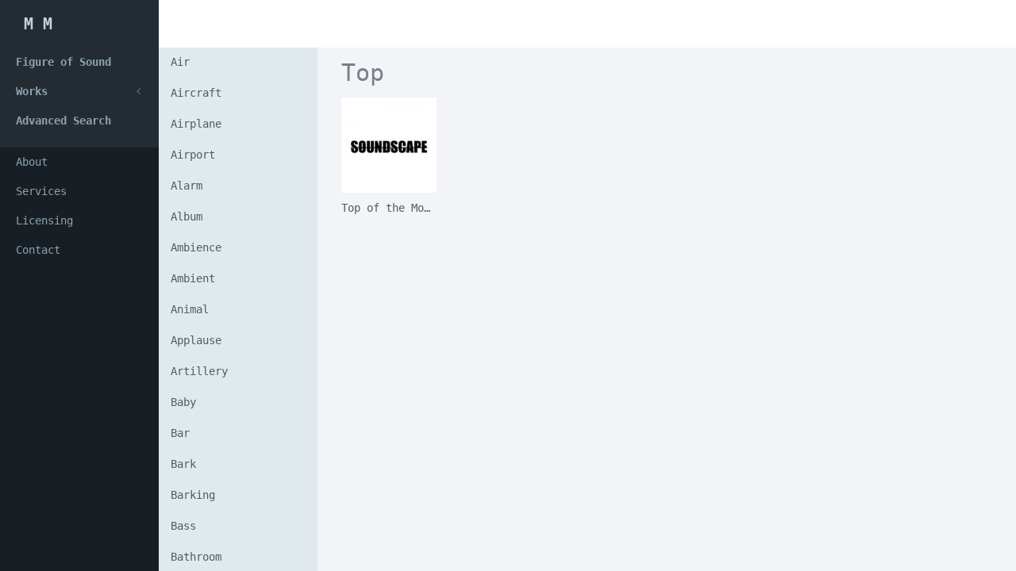

--- FILE ---
content_type: text/html; charset=UTF-8
request_url: https://manolismanousakis.com/music/tag/top/
body_size: 9105
content:
<!DOCTYPE html>
<html lang="en-US" class="app">
<head>
<meta charset="UTF-8">
<meta name="viewport" content="width=device-width, initial-scale=1">
<link rel="pingback" href="https://manolismanousakis.com/xmlrpc.php">

<title>Top &#8211; M M</title>
<link rel='dns-prefetch' href='//s.w.org' />
<link rel="alternate" type="application/rss+xml" title="M M &raquo; Feed" href="https://manolismanousakis.com/feed/" />
<link rel="alternate" type="application/rss+xml" title="M M &raquo; Comments Feed" href="https://manolismanousakis.com/comments/feed/" />
<link rel="alternate" type="application/rss+xml" title="M M &raquo; Top Music Tag Feed" href="https://manolismanousakis.com/music/tag/top/feed/" />
		<script type="text/javascript">
			window._wpemojiSettings = {"baseUrl":"https:\/\/s.w.org\/images\/core\/emoji\/12.0.0-1\/72x72\/","ext":".png","svgUrl":"https:\/\/s.w.org\/images\/core\/emoji\/12.0.0-1\/svg\/","svgExt":".svg","source":{"concatemoji":"https:\/\/manolismanousakis.com\/wp-includes\/js\/wp-emoji-release.min.js?ver=5.3.20"}};
			!function(e,a,t){var n,r,o,i=a.createElement("canvas"),p=i.getContext&&i.getContext("2d");function s(e,t){var a=String.fromCharCode;p.clearRect(0,0,i.width,i.height),p.fillText(a.apply(this,e),0,0);e=i.toDataURL();return p.clearRect(0,0,i.width,i.height),p.fillText(a.apply(this,t),0,0),e===i.toDataURL()}function c(e){var t=a.createElement("script");t.src=e,t.defer=t.type="text/javascript",a.getElementsByTagName("head")[0].appendChild(t)}for(o=Array("flag","emoji"),t.supports={everything:!0,everythingExceptFlag:!0},r=0;r<o.length;r++)t.supports[o[r]]=function(e){if(!p||!p.fillText)return!1;switch(p.textBaseline="top",p.font="600 32px Arial",e){case"flag":return s([127987,65039,8205,9895,65039],[127987,65039,8203,9895,65039])?!1:!s([55356,56826,55356,56819],[55356,56826,8203,55356,56819])&&!s([55356,57332,56128,56423,56128,56418,56128,56421,56128,56430,56128,56423,56128,56447],[55356,57332,8203,56128,56423,8203,56128,56418,8203,56128,56421,8203,56128,56430,8203,56128,56423,8203,56128,56447]);case"emoji":return!s([55357,56424,55356,57342,8205,55358,56605,8205,55357,56424,55356,57340],[55357,56424,55356,57342,8203,55358,56605,8203,55357,56424,55356,57340])}return!1}(o[r]),t.supports.everything=t.supports.everything&&t.supports[o[r]],"flag"!==o[r]&&(t.supports.everythingExceptFlag=t.supports.everythingExceptFlag&&t.supports[o[r]]);t.supports.everythingExceptFlag=t.supports.everythingExceptFlag&&!t.supports.flag,t.DOMReady=!1,t.readyCallback=function(){t.DOMReady=!0},t.supports.everything||(n=function(){t.readyCallback()},a.addEventListener?(a.addEventListener("DOMContentLoaded",n,!1),e.addEventListener("load",n,!1)):(e.attachEvent("onload",n),a.attachEvent("onreadystatechange",function(){"complete"===a.readyState&&t.readyCallback()})),(n=t.source||{}).concatemoji?c(n.concatemoji):n.wpemoji&&n.twemoji&&(c(n.twemoji),c(n.wpemoji)))}(window,document,window._wpemojiSettings);
		</script>
		<style type="text/css">
img.wp-smiley,
img.emoji {
	display: inline !important;
	border: none !important;
	box-shadow: none !important;
	height: 1em !important;
	width: 1em !important;
	margin: 0 .07em !important;
	vertical-align: -0.1em !important;
	background: none !important;
	padding: 0 !important;
}
</style>
	<link rel='stylesheet' id='wp-block-library-css'  href='https://manolismanousakis.com/wp-includes/css/dist/block-library/style.min.css?ver=5.3.20' type='text/css' media='all' />
<link rel='stylesheet' id='bp-login-form-block-css'  href='https://manolismanousakis.com/wp-content/plugins/buddypress/bp-core/css/blocks/login-form.min.css?ver=9.1.1' type='text/css' media='all' />
<link rel='stylesheet' id='bp-member-block-css'  href='https://manolismanousakis.com/wp-content/plugins/buddypress/bp-members/css/blocks/member.min.css?ver=9.1.1' type='text/css' media='all' />
<link rel='stylesheet' id='bp-members-block-css'  href='https://manolismanousakis.com/wp-content/plugins/buddypress/bp-members/css/blocks/members.min.css?ver=9.1.1' type='text/css' media='all' />
<link rel='stylesheet' id='bp-dynamic-members-block-css'  href='https://manolismanousakis.com/wp-content/plugins/buddypress/bp-members/css/blocks/dynamic-members.min.css?ver=9.1.1' type='text/css' media='all' />
<link rel='stylesheet' id='bp-latest-activities-block-css'  href='https://manolismanousakis.com/wp-content/plugins/buddypress/bp-activity/css/blocks/latest-activities.min.css?ver=9.1.1' type='text/css' media='all' />
<link rel='stylesheet' id='dashicons-css'  href='https://manolismanousakis.com/wp-includes/css/dashicons.min.css?ver=5.3.20' type='text/css' media='all' />
<link rel='stylesheet' id='bp-nouveau-css'  href='https://manolismanousakis.com/wp-content/plugins/buddypress/bp-templates/bp-nouveau/css/buddypress.min.css?ver=9.1.1' type='text/css' media='screen' />
<link rel='stylesheet' id='edd-styles-css'  href='https://manolismanousakis.com/wp-content/plugins/easy-digital-downloads/templates/edd.min.css?ver=2.11.3.1' type='text/css' media='all' />
<link rel='stylesheet' id='searchandfilter-css'  href='https://manolismanousakis.com/wp-content/plugins/search-filter/style.css?ver=1' type='text/css' media='all' />
<link rel='stylesheet' id='musik-style-css'  href='https://manolismanousakis.com/wp-content/themes/musiks/style.css?ver=5.3.20' type='text/css' media='all' />
<link rel='stylesheet' id='animate-css'  href='https://manolismanousakis.com/wp-content/themes/musiks/assets/css/animate.css?ver=5.3.20' type='text/css' media='all' />
<link rel='stylesheet' id='font-awesome-css'  href='https://manolismanousakis.com/wp-content/themes/musiks/assets/css/font-awesome.min.css?ver=5.3.20' type='text/css' media='all' />
<link rel='stylesheet' id='simple-line-icons-css'  href='https://manolismanousakis.com/wp-content/themes/musiks/assets/css/simple-line-icons.css?ver=5.3.20' type='text/css' media='all' />
<link rel='stylesheet' id='bootstrap-css'  href='https://manolismanousakis.com/wp-content/themes/musiks/assets/css/bootstrap.css?ver=5.3.20' type='text/css' media='all' />
<link rel='stylesheet' id='app-css'  href='https://manolismanousakis.com/wp-content/themes/musiks/assets/css/app.css?ver=5.3.20' type='text/css' media='all' />
<link rel='stylesheet' id='font-css'  href='https://manolismanousakis.com/wp-content/themes/musiks/assets/css/font.css?ver=5.3.20' type='text/css' media='all' />
<link rel='stylesheet' id='jplayer-css'  href='https://manolismanousakis.com/wp-content/themes/musiks/assets/js/jPlayer/jplayer.flat.css?ver=5.3.20' type='text/css' media='all' />
<link rel='stylesheet' id='mediaelement-css'  href='https://manolismanousakis.com/wp-includes/js/mediaelement/mediaelementplayer-legacy.min.css?ver=4.2.13-9993131' type='text/css' media='all' />
<link rel='stylesheet' id='wp-mediaelement-css'  href='https://manolismanousakis.com/wp-includes/js/mediaelement/wp-mediaelement.min.css?ver=5.3.20' type='text/css' media='all' />
<link rel='stylesheet' id='simple-favorites-css'  href='https://manolismanousakis.com/wp-content/plugins/favorites/assets/css/favorites.css?ver=2.3.2' type='text/css' media='all' />
<script type='text/javascript' src='https://manolismanousakis.com/wp-includes/js/jquery/jquery.js?ver=1.12.4-wp'></script>
<script type='text/javascript' src='https://manolismanousakis.com/wp-includes/js/jquery/jquery-migrate.min.js?ver=1.4.1'></script>
<script type='text/javascript' src='https://manolismanousakis.com/wp-content/plugins/buddypress/bp-core/js/widget-members.min.js?ver=9.1.1'></script>
<script type='text/javascript' src='https://manolismanousakis.com/wp-content/plugins/buddypress/bp-core/js/jquery-query.min.js?ver=9.1.1'></script>
<script type='text/javascript' src='https://manolismanousakis.com/wp-content/plugins/buddypress/bp-core/js/vendor/jquery-cookie.min.js?ver=9.1.1'></script>
<script type='text/javascript' src='https://manolismanousakis.com/wp-content/plugins/buddypress/bp-core/js/vendor/jquery-scroll-to.min.js?ver=9.1.1'></script>
<script type='text/javascript'>
/* <![CDATA[ */
var favorites_data = {"ajaxurl":"https:\/\/manolismanousakis.com\/wp-admin\/admin-ajax.php","nonce":"360397e7ce","favorite":"Favorite <i class=\"sf-icon-star-empty\"><\/i>","favorited":"Favorited <i class=\"sf-icon-star-full\"><\/i>","includecount":"","indicate_loading":"","loading_text":"Loading","loading_image":"","loading_image_active":"","loading_image_preload":"","cache_enabled":"1","button_options":{"button_type":"custom","custom_colors":false,"box_shadow":false,"include_count":false,"default":{"background_default":false,"border_default":false,"text_default":false,"icon_default":false,"count_default":false},"active":{"background_active":false,"border_active":false,"text_active":false,"icon_active":false,"count_active":false}},"authentication_modal_content":"<p>Please login to add favorites.<\/p><p><a href=\"#\" data-favorites-modal-close>Dismiss this notice<\/a><\/p>","authentication_redirect":"","dev_mode":"","logged_in":"","user_id":"0","authentication_redirect_url":"https:\/\/manolismanousakis.com\/wp-login.php"};
/* ]]> */
</script>
<script type='text/javascript' src='https://manolismanousakis.com/wp-content/plugins/favorites/assets/js/favorites.min.js?ver=2.3.2'></script>
<link rel='https://api.w.org/' href='https://manolismanousakis.com/wp-json/' />
<link rel="EditURI" type="application/rsd+xml" title="RSD" href="https://manolismanousakis.com/xmlrpc.php?rsd" />
<link rel="wlwmanifest" type="application/wlwmanifest+xml" href="https://manolismanousakis.com/wp-includes/wlwmanifest.xml" /> 
<meta name="generator" content="WordPress 5.3.20" />

	<script type="text/javascript">var ajaxurl = 'https://manolismanousakis.com/wp-admin/admin-ajax.php';</script>

<meta name="generator" content="Easy Digital Downloads v2.11.3.1" />
<meta name="generator" content="Piklist 1.0.11" />
<link rel="icon" href="https://manolismanousakis.com/wp-content/uploads/2019/10/cropped-FOS_sima_white-32x32.png" sizes="32x32" />
<link rel="icon" href="https://manolismanousakis.com/wp-content/uploads/2019/10/cropped-FOS_sima_white-192x192.png" sizes="192x192" />
<link rel="apple-touch-icon-precomposed" href="https://manolismanousakis.com/wp-content/uploads/2019/10/cropped-FOS_sima_white-180x180.png" />
<meta name="msapplication-TileImage" content="https://manolismanousakis.com/wp-content/uploads/2019/10/cropped-FOS_sima_white-270x270.png" />
		<style type="text/css" id="wp-custom-css">
			* {
	font-family: 'sans-serif',bold
, monospace ;
 
}
.hidden-nav-xs.padder.m-t.m-b-sm.text-xs.text-muted {
	display: none;
}		</style>
		<link href="https://fonts.googleapis.com/css?family=B612+Mono&display=swap" rel="stylesheet">
</head>

<body data-rsssl=1 class="bp-nouveau archive tax-download_tag term-top term-408 no-js">
<section class="vbox">
    <header class="header header-md navbar navbar-fixed-top-xs">
      <div class="navbar-header aside bg-black  ">
        <a class="btn btn-link visible-xs" data-toggle="class:nav-off-screen,open" data-target="#nav,html">
          <i class="icon-list"></i>
        </a>
        <a href="https://manolismanousakis.com/" class="navbar-brand text-lt" title="">
                    		<i class=""></i>
          		<span class="hidden-nav-xs m-l-sm">M M</span>
                  </a>
        <a class="btn btn-link visible-xs" data-toggle="collapse" data-target="#menu">
          <i class="icon-magnifier"></i>
        </a>
      </div>
      <div id="menu" class="collapse navbar-collapse bg-white ">
      			  	      	            </div>
    </header>
    <section>
		<section class="hbox stretch">
	        <!-- .aside -->
	        <aside id="nav" class="hidden-xs bg-black dk aside hidden-print ">          
	          <section class="vbox">
	          	<section class=" scrollable hover">
		            <nav class="nav-primary bg hidden-xs"><ul id="menu-sound-design-composition" class="nav"><li class='hidden-nav-xs padder m-t m-b-sm text-xs text-muted'>Sound Design, Composition</li><li id="menu-item-997" ><a href="https://manolismanousakis.com/figure-of-sound/" class="auto font-bold"><span>Figure of Sound</span></a></li>
<li id="menu-item-1211" ><a href="https://manolismanousakis.com/works/" class="auto font-bold"> <span class="pull-right text-muted"><i class="fa fa-angle-left text"></i><i class="fa fa-angle-down text-active"></i></span><span>Works</span></a>
<ul class="nav dk sub-menu menu-odd  menu-depth-1">
	<li id="menu-item-996" ><a href="https://manolismanousakis.com/albums/" class="auto font-bold"><span>Albums</span></a></li>
	<li id="menu-item-1476" ><a href="https://manolismanousakis.com/filmography/" class="auto font-bold"><span>Filmography</span></a></li>
	<li id="menu-item-1467" ><a target="_blank" href="https://manolismanousakis.com/media-art/" class="auto font-bold"><span>Media Art</span></a></li>
	<li id="menu-item-1539" ><a href="https://manolismanousakis.com/theatre/" class="auto font-bold"><span>Theatre / Performance</span></a></li>
	<li id="menu-item-1473" ><a href="https://manolismanousakis.com/television/" class="auto font-bold"><span>Television</span></a></li>
	<li id="menu-item-2091" ><a href="https://manolismanousakis.com/compositions/" class="auto font-bold"><span>Compositions</span></a></li>
	<li id="menu-item-1442" ><a href="https://manolismanousakis.com/commercial/" class="auto font-bold"><span>Commercial</span></a></li>
</ul>
</li>
<li id="menu-item-1979" ><a href="https://manolismanousakis.com/advanced-search/" class="auto font-bold"><span>Advanced Search</span></a></li>
 <li class="m-b hidden-nav-xs"></li></ul></nav>
		            <nav class="nav-primary hidden-xs"><ul id="menu-information" class="nav"><li class='hidden-nav-xs padder m-t m-b-sm text-xs text-muted'>Information</li><li id="menu-item-994" ><a href="https://manolismanousakis.com/about/" class="auto "><span>About</span></a></li>
<li id="menu-item-1028" ><a href="https://manolismanousakis.com/" class="auto "><span>Services</span></a></li>
<li id="menu-item-993" ><a href="https://manolismanousakis.com/licensing/" class="auto "><span>Licensing</span></a></li>
<li id="menu-item-999" ><a href="https://manolismanousakis.com/contact/" class="auto "><span>Contact</span></a></li>
</ul></nav>		        </section>
		        	          </section>
	        </aside>
	        <!-- /.aside -->
	        <section id="content">
	        	
	        	<section class="vbox">
				
<section class="" id="ajax-container">
    <section class="hbox stretch">
        <aside class="aside bg-light dk">
            <section class="vbox">
                <section class="scrollable hover">
                    <ul class="m-t-n-xxs nav"><li><a class="" href="https://manolismanousakis.com/music/tag/air/">Air</a></li><li><a class="" href="https://manolismanousakis.com/music/tag/aircraft/">Aircraft</a></li><li><a class="" href="https://manolismanousakis.com/music/tag/airplane/">Airplane</a></li><li><a class="" href="https://manolismanousakis.com/music/tag/airport/">Airport</a></li><li><a class="" href="https://manolismanousakis.com/music/tag/alarm/">Alarm</a></li><li><a class="" href="https://manolismanousakis.com/music/tag/album/">Album</a></li><li><a class="" href="https://manolismanousakis.com/music/tag/ambience/">Ambience</a></li><li><a class="" href="https://manolismanousakis.com/music/tag/ambient/">Ambient</a></li><li><a class="" href="https://manolismanousakis.com/music/tag/animal/">Animal</a></li><li><a class="" href="https://manolismanousakis.com/music/tag/applause/">Applause</a></li><li><a class="" href="https://manolismanousakis.com/music/tag/artillery/">Artillery</a></li><li><a class="" href="https://manolismanousakis.com/music/tag/baby/">Baby</a></li><li><a class="" href="https://manolismanousakis.com/music/tag/bar/">Bar</a></li><li><a class="" href="https://manolismanousakis.com/music/tag/bark/">Bark</a></li><li><a class="" href="https://manolismanousakis.com/music/tag/barking/">Barking</a></li><li><a class="" href="https://manolismanousakis.com/music/tag/bass/">Bass</a></li><li><a class="" href="https://manolismanousakis.com/music/tag/bathroom/">Bathroom</a></li><li><a class="" href="https://manolismanousakis.com/music/tag/battle/">Battle</a></li><li><a class="" href="https://manolismanousakis.com/music/tag/beach/">Beach</a></li><li><a class="" href="https://manolismanousakis.com/music/tag/beat/">Beat</a></li><li><a class="" href="https://manolismanousakis.com/music/tag/bee/">Bee</a></li><li><a class="" href="https://manolismanousakis.com/music/tag/bell/">Bell</a></li><li><a class="" href="https://manolismanousakis.com/music/tag/bicycle/">Bicycle</a></li><li><a class="" href="https://manolismanousakis.com/music/tag/bike/">Bike</a></li><li><a class="" href="https://manolismanousakis.com/music/tag/bird/">Bird</a></li><li><a class="" href="https://manolismanousakis.com/music/tag/birds/">Birds</a></li><li><a class="" href="https://manolismanousakis.com/music/tag/blow/">Blow</a></li><li><a class="" href="https://manolismanousakis.com/music/tag/boat/">Boat</a></li><li><a class="" href="https://manolismanousakis.com/music/tag/body/">Body</a></li><li><a class="" href="https://manolismanousakis.com/music/tag/bomb/">Bomb</a></li><li><a class="" href="https://manolismanousakis.com/music/tag/boo/">Boo</a></li><li><a class="" href="https://manolismanousakis.com/music/tag/bottle/">Bottle</a></li><li><a class="" href="https://manolismanousakis.com/music/tag/boy/">Boy</a></li><li><a class="" href="https://manolismanousakis.com/music/tag/break/">Break</a></li><li><a class="" href="https://manolismanousakis.com/music/tag/bus/">Bus</a></li><li><a class="" href="https://manolismanousakis.com/music/tag/cafe/">Cafe</a></li><li><a class="" href="https://manolismanousakis.com/music/tag/cannon/">Cannon</a></li><li><a class="" href="https://manolismanousakis.com/music/tag/car/">Car</a></li><li><a class="" href="https://manolismanousakis.com/music/tag/carnival/">Carnival</a></li><li><a class="" href="https://manolismanousakis.com/music/tag/cat/">Cat</a></li><li><a class="" href="https://manolismanousakis.com/music/tag/catholic/">Catholic</a></li><li><a class="" href="https://manolismanousakis.com/music/tag/cave/">Cave</a></li><li><a class="" href="https://manolismanousakis.com/music/tag/cement/">Cement</a></li><li><a class="" href="https://manolismanousakis.com/music/tag/chair/">Chair</a></li><li><a class="" href="https://manolismanousakis.com/music/tag/cheer/">Cheer</a></li><li><a class="" href="https://manolismanousakis.com/music/tag/chicken/">Chicken</a></li><li><a class="" href="https://manolismanousakis.com/music/tag/child/">Child</a></li><li><a class="" href="https://manolismanousakis.com/music/tag/children/">Children</a></li><li><a class="" href="https://manolismanousakis.com/music/tag/christmas/">Christmas</a></li><li><a class="" href="https://manolismanousakis.com/music/tag/church/">Church</a></li><li><a class="" href="https://manolismanousakis.com/music/tag/cicadas/">Cicadas</a></li><li><a class="" href="https://manolismanousakis.com/music/tag/cinematic/">Cinematic</a></li><li><a class="" href="https://manolismanousakis.com/music/tag/city/">City</a></li><li><a class="" href="https://manolismanousakis.com/music/tag/classical/">Classical</a></li><li><a class="" href="https://manolismanousakis.com/music/tag/close/">Close</a></li><li><a class="" href="https://manolismanousakis.com/music/tag/club/">Club</a></li><li><a class="" href="https://manolismanousakis.com/music/tag/coffee-shop/">Coffee shop</a></li><li><a class="" href="https://manolismanousakis.com/music/tag/combat/">Combat</a></li><li><a class="" href="https://manolismanousakis.com/music/tag/composition/">Composition</a></li><li><a class="" href="https://manolismanousakis.com/music/tag/concert/">Concert</a></li><li><a class="" href="https://manolismanousakis.com/music/tag/construction/">Construction</a></li><li><a class="" href="https://manolismanousakis.com/music/tag/cooking/">Cooking</a></li><li><a class="" href="https://manolismanousakis.com/music/tag/countryside/">Countryside</a></li><li><a class="" href="https://manolismanousakis.com/music/tag/crash/">Crash</a></li><li><a class="" href="https://manolismanousakis.com/music/tag/cricket/">Cricket</a></li><li><a class="" href="https://manolismanousakis.com/music/tag/crinkle/">Crinkle</a></li><li><a class="" href="https://manolismanousakis.com/music/tag/crockery/">Crockery</a></li><li><a class="" href="https://manolismanousakis.com/music/tag/crossroad/">Crossroad</a></li><li><a class="" href="https://manolismanousakis.com/music/tag/crowd/">Crowd</a></li><li><a class="" href="https://manolismanousakis.com/music/tag/crumple/">Crumple</a></li><li><a class="" href="https://manolismanousakis.com/music/tag/cry/">Cry</a></li><li><a class="" href="https://manolismanousakis.com/music/tag/cup/">Cup</a></li><li><a class="" href="https://manolismanousakis.com/music/tag/cutlery/">Cutlery</a></li><li><a class="" href="https://manolismanousakis.com/music/tag/dance/">Dance</a></li><li><a class="" href="https://manolismanousakis.com/music/tag/debris/">Debris</a></li><li><a class="" href="https://manolismanousakis.com/music/tag/delta/">Delta</a></li><li><a class="" href="https://manolismanousakis.com/music/tag/device/">Device</a></li><li><a class="" href="https://manolismanousakis.com/music/tag/distorted/">Distorted</a></li><li><a class="" href="https://manolismanousakis.com/music/tag/dog/">Dog</a></li><li><a class="" href="https://manolismanousakis.com/music/tag/door/">Door</a></li><li><a class="" href="https://manolismanousakis.com/music/tag/drag/">Drag</a></li><li><a class="" href="https://manolismanousakis.com/music/tag/drone/">Drone</a></li><li><a class="" href="https://manolismanousakis.com/music/tag/drum/">Drum</a></li><li><a class="" href="https://manolismanousakis.com/music/tag/echo/">Echo</a></li><li><a class="" href="https://manolismanousakis.com/music/tag/effect/">Effect</a></li><li><a class="" href="https://manolismanousakis.com/music/tag/electric/">Electric</a></li><li><a class="" href="https://manolismanousakis.com/music/tag/electro/">Electro</a></li><li><a class="" href="https://manolismanousakis.com/music/tag/electroacoustic/">Electroacoustic</a></li><li><a class="" href="https://manolismanousakis.com/music/tag/electronic/">Electronic</a></li><li><a class="" href="https://manolismanousakis.com/music/tag/engine/">Engine</a></li><li><a class="" href="https://manolismanousakis.com/music/tag/experimental/">Experimental</a></li><li><a class="" href="https://manolismanousakis.com/music/tag/explosion/">Explosion</a></li><li><a class="" href="https://manolismanousakis.com/music/tag/factory/">Factory</a></li><li><a class="" href="https://manolismanousakis.com/music/tag/farm/">Farm</a></li><li><a class="" href="https://manolismanousakis.com/music/tag/fart/">Fart</a></li><li><a class="" href="https://manolismanousakis.com/music/tag/festive/">Festive</a></li><li><a class="" href="https://manolismanousakis.com/music/tag/field/">Field</a></li><li><a class="" href="https://manolismanousakis.com/music/tag/fight/">Fight</a></li><li><a class="" href="https://manolismanousakis.com/music/tag/figure-of-sound/">Figure of Sound</a></li><li><a class="" href="https://manolismanousakis.com/music/tag/fire/">Fire</a></li><li><a class="" href="https://manolismanousakis.com/music/tag/firework/">Firework</a></li><li><a class="" href="https://manolismanousakis.com/music/tag/fly/">Fly</a></li><li><a class="" href="https://manolismanousakis.com/music/tag/foley/">Foley</a></li><li><a class="" href="https://manolismanousakis.com/music/tag/forest/">Forest</a></li><li><a class="" href="https://manolismanousakis.com/music/tag/fountain/">Fountain</a></li><li><a class="" href="https://manolismanousakis.com/music/tag/frog/">Frog</a></li><li><a class="" href="https://manolismanousakis.com/music/tag/funfair/">Funfair</a></li><li><a class="" href="https://manolismanousakis.com/music/tag/gasp/">Gasp</a></li><li><a class="" href="https://manolismanousakis.com/music/tag/girl/">Girl</a></li><li><a class="" href="https://manolismanousakis.com/music/tag/glass/">Glass</a></li><li><a class="" href="https://manolismanousakis.com/music/tag/granular/">Granular</a></li><li><a class="" href="https://manolismanousakis.com/music/tag/granulator/">Granulator</a></li><li><a class="" href="https://manolismanousakis.com/music/tag/grass/">Grass</a></li><li><a class="" href="https://manolismanousakis.com/music/tag/gravel/">Gravel</a></li><li><a class="" href="https://manolismanousakis.com/music/tag/greece/">Greece</a></li><li><a class="" href="https://manolismanousakis.com/music/tag/growl/">Growl</a></li><li><a class="" href="https://manolismanousakis.com/music/tag/gun/">Gun</a></li><li><a class="" href="https://manolismanousakis.com/music/tag/hallway/">Hallway</a></li><li><a class="" href="https://manolismanousakis.com/music/tag/harbour/">Harbour</a></li><li><a class="" href="https://manolismanousakis.com/music/tag/heartbeat/">Heartbeat</a></li><li><a class="" href="https://manolismanousakis.com/music/tag/heels/">Heels</a></li><li><a class="" href="https://manolismanousakis.com/music/tag/helicopter/">Helicopter</a></li><li><a class="" href="https://manolismanousakis.com/music/tag/highway/">Highway</a></li><li><a class="" href="https://manolismanousakis.com/music/tag/hit/">Hit</a></li><li><a class="" href="https://manolismanousakis.com/music/tag/honk/">Honk</a></li><li><a class="" href="https://manolismanousakis.com/music/tag/horn/">Horn</a></li><li><a class="" href="https://manolismanousakis.com/music/tag/horror/">Horror</a></li><li><a class="" href="https://manolismanousakis.com/music/tag/horse/">Horse</a></li><li><a class="" href="https://manolismanousakis.com/music/tag/household/">Household</a></li><li><a class="" href="https://manolismanousakis.com/music/tag/impact/">Impact</a></li><li><a class="" href="https://manolismanousakis.com/music/tag/indoor/">Indoor</a></li><li><a class="" href="https://manolismanousakis.com/music/tag/industrial/">Industrial</a></li><li><a class="" href="https://manolismanousakis.com/music/tag/infant/">Infant</a></li><li><a class="" href="https://manolismanousakis.com/music/tag/insect/">Insect</a></li><li><a class="" href="https://manolismanousakis.com/music/tag/instrument/">Instrument</a></li><li><a class="" href="https://manolismanousakis.com/music/tag/item/">Item</a></li><li><a class="" href="https://manolismanousakis.com/music/tag/jingle/">Jingle</a></li><li><a class="" href="https://manolismanousakis.com/music/tag/jungle/">Jungle</a></li><li><a class="" href="https://manolismanousakis.com/music/tag/keys/">Keys</a></li><li><a class="" href="https://manolismanousakis.com/music/tag/kid/">Kid</a></li><li><a class="" href="https://manolismanousakis.com/music/tag/kids/">Kids</a></li><li><a class="" href="https://manolismanousakis.com/music/tag/kitchen/">Kitchen</a></li><li><a class="" href="https://manolismanousakis.com/music/tag/knife/">Knife</a></li><li><a class="" href="https://manolismanousakis.com/music/tag/knock/">Knock</a></li><li><a class="" href="https://manolismanousakis.com/music/tag/lake/">Lake</a></li><li><a class="" href="https://manolismanousakis.com/music/tag/laugh/">Laugh</a></li><li><a class="" href="https://manolismanousakis.com/music/tag/lfo/">LFO</a></li><li><a class="" href="https://manolismanousakis.com/music/tag/life/">Life</a></li><li><a class="" href="https://manolismanousakis.com/music/tag/live/">Live</a></li><li><a class="" href="https://manolismanousakis.com/music/tag/living-room/">Living room</a></li><li><a class="" href="https://manolismanousakis.com/music/tag/lo-fi/">Lo-Fi</a></li><li><a class="" href="https://manolismanousakis.com/music/tag/loop/">Loop</a></li><li><a class="" href="https://manolismanousakis.com/music/tag/loud/">Loud</a></li><li><a class="" href="https://manolismanousakis.com/music/tag/machine/">Machine</a></li><li><a class="" href="https://manolismanousakis.com/music/tag/man/">Man</a></li><li><a class="" href="https://manolismanousakis.com/music/tag/manolis-manousakis/">Manolis Manousakis</a></li><li><a class="" href="https://manolismanousakis.com/music/tag/march/">March</a></li><li><a class="" href="https://manolismanousakis.com/music/tag/market/">Market</a></li><li><a class="" href="https://manolismanousakis.com/music/tag/mechanic/">Mechanic</a></li><li><a class="" href="https://manolismanousakis.com/music/tag/melody/">Melody</a></li><li><a class="" href="https://manolismanousakis.com/music/tag/meow/">Meow</a></li><li><a class="" href="https://manolismanousakis.com/music/tag/meowing/">Meowing</a></li><li><a class="" href="https://manolismanousakis.com/music/tag/metro/">Metro</a></li><li><a class="" href="https://manolismanousakis.com/music/tag/minimal/">Minimal</a></li><li><a class="" href="https://manolismanousakis.com/music/tag/mono/">Mono</a></li><li><a class="" href="https://manolismanousakis.com/music/tag/mosquito/">Mosquito</a></li><li><a class="" href="https://manolismanousakis.com/music/tag/motorbike/">Motorbike</a></li><li><a class="" href="https://manolismanousakis.com/music/tag/motorcycle/">Motorcycle</a></li><li><a class="" href="https://manolismanousakis.com/music/tag/mountain/">Mountain</a></li><li><a class="" href="https://manolismanousakis.com/music/tag/museum/">Museum</a></li><li><a class="" href="https://manolismanousakis.com/music/tag/musician/">Musician</a></li><li><a class="" href="https://manolismanousakis.com/music/tag/nature/">Nature</a></li><li><a class="" href="https://manolismanousakis.com/music/tag/neighbourhood/">Neighbourhood</a></li><li><a class="" href="https://manolismanousakis.com/music/tag/night/">Night</a></li><li><a class="" href="https://manolismanousakis.com/music/tag/nightlife/">Nightlife</a></li><li><a class="" href="https://manolismanousakis.com/music/tag/noise/">Noise</a></li><li><a class="" href="https://manolismanousakis.com/music/tag/office/">Office</a></li><li><a class="" href="https://manolismanousakis.com/music/tag/old/">Old</a></li><li><a class="" href="https://manolismanousakis.com/music/tag/open/">Open</a></li><li><a class="" href="https://manolismanousakis.com/music/tag/orthodox/">Orthodox</a></li><li><a class="" href="https://manolismanousakis.com/music/tag/outdoor/">Outdoor</a></li><li><a class="" href="https://manolismanousakis.com/music/tag/panic/">Panic</a></li><li><a class="" href="https://manolismanousakis.com/music/tag/park/">Park</a></li><li><a class="" href="https://manolismanousakis.com/music/tag/party/">Party</a></li><li><a class="" href="https://manolismanousakis.com/music/tag/people/">People</a></li><li><a class="" href="https://manolismanousakis.com/music/tag/percussion/">Percussion</a></li><li><a class="" href="https://manolismanousakis.com/music/tag/period/">Period</a></li><li><a class="" href="https://manolismanousakis.com/music/tag/piano/">Piano</a></li><li><a class="" href="https://manolismanousakis.com/music/tag/plate/">Plate</a></li><li><a class="" href="https://manolismanousakis.com/music/tag/playground/">Playground</a></li><li><a class="" href="https://manolismanousakis.com/music/tag/port/">Port</a></li><li><a class="" href="https://manolismanousakis.com/music/tag/public/">Public</a></li><li><a class="" href="https://manolismanousakis.com/music/tag/public-transportation/">Public transportation</a></li><li><a class="" href="https://manolismanousakis.com/music/tag/racing/">Racing</a></li><li><a class="" href="https://manolismanousakis.com/music/tag/railway/">Railway</a></li><li><a class="" href="https://manolismanousakis.com/music/tag/rain/">Rain</a></li><li><a class="" href="https://manolismanousakis.com/music/tag/raspberry/">Raspberry</a></li><li><a class="" href="https://manolismanousakis.com/music/tag/record/">Record</a></li><li><a class="" href="https://manolismanousakis.com/music/tag/religious/">Religious</a></li><li><a class="" href="https://manolismanousakis.com/music/tag/restaurant/">Restaurant</a></li><li><a class="" href="https://manolismanousakis.com/music/tag/rhythmic/">Rhythmic</a></li><li><a class="" href="https://manolismanousakis.com/music/tag/ride/">Ride</a></li><li><a class="" href="https://manolismanousakis.com/music/tag/ring/">Ring</a></li><li><a class="" href="https://manolismanousakis.com/music/tag/ringtone/">Ringtone</a></li><li><a class="" href="https://manolismanousakis.com/music/tag/riot/">Riot</a></li><li><a class="" href="https://manolismanousakis.com/music/tag/rip/">Rip</a></li><li><a class="" href="https://manolismanousakis.com/music/tag/river/">River</a></li><li><a class="" href="https://manolismanousakis.com/music/tag/room-tone/">Room tone</a></li><li><a class="" href="https://manolismanousakis.com/music/tag/rooster/">Rooster</a></li><li><a class="" href="https://manolismanousakis.com/music/tag/running/">Running</a></li><li><a class="" href="https://manolismanousakis.com/music/tag/rural/">Rural</a></li><li><a class="" href="https://manolismanousakis.com/music/tag/saxophone/">Saxophone</a></li><li><a class="" href="https://manolismanousakis.com/music/tag/school/">School</a></li><li><a class="" href="https://manolismanousakis.com/music/tag/sci-fi/">Sci Fi</a></li><li><a class="" href="https://manolismanousakis.com/music/tag/scifi/">SciFI</a></li><li><a class="" href="https://manolismanousakis.com/music/tag/scratch/">Scratch</a></li><li><a class="" href="https://manolismanousakis.com/music/tag/scream/">Scream</a></li><li><a class="" href="https://manolismanousakis.com/music/tag/sea/">Sea</a></li><li><a class="" href="https://manolismanousakis.com/music/tag/sfx/">SFX</a></li><li><a class="" href="https://manolismanousakis.com/music/tag/sheep/">Sheep</a></li><li><a class="" href="https://manolismanousakis.com/music/tag/ship/">Ship</a></li><li><a class="" href="https://manolismanousakis.com/music/tag/shoot/">Shoot</a></li><li><a class="" href="https://manolismanousakis.com/music/tag/shop/">Shop</a></li><li><a class="" href="https://manolismanousakis.com/music/tag/shotgun/">Shotgun</a></li><li><a class="" href="https://manolismanousakis.com/music/tag/shout/">Shout</a></li><li><a class="" href="https://manolismanousakis.com/music/tag/shower/">Shower</a></li><li><a class="" href="https://manolismanousakis.com/music/tag/singing/">Singing</a></li><li><a class="" href="https://manolismanousakis.com/music/tag/siren/">Siren</a></li><li><a class="" href="https://manolismanousakis.com/music/tag/smash/">Smash</a></li><li><a class="" href="https://manolismanousakis.com/music/tag/snow/">Snow</a></li><li><a class="" href="https://manolismanousakis.com/music/tag/sound-design/">Sound Design</a></li><li><a class="" href="https://manolismanousakis.com/music/tag/soundcloud/">Soundcloud</a></li><li><a class="" href="https://manolismanousakis.com/music/tag/soundscape/">Soundscape</a></li><li><a class="" href="https://manolismanousakis.com/music/tag/sparti/">Sparti</a></li><li><a class="" href="https://manolismanousakis.com/music/tag/speech/">Speech</a></li><li><a class="" href="https://manolismanousakis.com/music/tag/spin/">Spin</a></li><li><a class="" href="https://manolismanousakis.com/music/tag/splash/">Splash</a></li><li><a class="" href="https://manolismanousakis.com/music/tag/spoon/">Spoon</a></li><li><a class="" href="https://manolismanousakis.com/music/tag/sports/">Sports</a></li><li><a class="" href="https://manolismanousakis.com/music/tag/spray/">Spray</a></li><li><a class="" href="https://manolismanousakis.com/music/tag/square/">Square</a></li><li><a class="" href="https://manolismanousakis.com/music/tag/squick/">Squick</a></li><li><a class="" href="https://manolismanousakis.com/music/tag/stadium/">Stadium</a></li><li><a class="" href="https://manolismanousakis.com/music/tag/stairs/">Stairs</a></li><li><a class="" href="https://manolismanousakis.com/music/tag/station/">Station</a></li><li><a class="" href="https://manolismanousakis.com/music/tag/steam/">Steam</a></li><li><a class="" href="https://manolismanousakis.com/music/tag/steps/">Steps</a></li><li><a class="" href="https://manolismanousakis.com/music/tag/stereo/">Stereo</a></li><li><a class="" href="https://manolismanousakis.com/music/tag/stone/">Stone</a></li><li><a class="" href="https://manolismanousakis.com/music/tag/store/">Store</a></li><li><a class="" href="https://manolismanousakis.com/music/tag/street/">Street</a></li><li><a class="" href="https://manolismanousakis.com/music/tag/street-music/">Street music</a></li><li><a class="" href="https://manolismanousakis.com/music/tag/sub/">Sub</a></li><li><a class="" href="https://manolismanousakis.com/music/tag/suburbs/">Suburbs</a></li><li><a class="" href="https://manolismanousakis.com/music/tag/subway/">Subway</a></li><li><a class="" href="https://manolismanousakis.com/music/tag/surround/">Surround</a></li><li><a class="" href="https://manolismanousakis.com/music/tag/swamp/">Swamp</a></li><li><a class="" href="https://manolismanousakis.com/music/tag/tavern/">Tavern</a></li><li><a class="" href="https://manolismanousakis.com/music/tag/techno/">Techno</a></li><li><a class="" href="https://manolismanousakis.com/music/tag/telephone/">Telephone</a></li><li><a class="" href="https://manolismanousakis.com/music/tag/terminal/">Terminal</a></li><li><a class="" href="https://manolismanousakis.com/music/tag/theatre/">Theatre</a></li><li><a class="" href="https://manolismanousakis.com/music/tag/thriller/">Thriller</a></li><li><a class="" href="https://manolismanousakis.com/music/tag/toilet/">Toilet</a></li><li><a class="" href="https://manolismanousakis.com/music/tag/tone/">Tone</a></li><li><a class="" href="https://manolismanousakis.com/music/tag/tool/">Tool</a></li><li><a class="active bg-light lter" href="https://manolismanousakis.com/music/tag/top/">Top</a></li><li><a class="" href="https://manolismanousakis.com/music/tag/town/">Town</a></li><li><a class="" href="https://manolismanousakis.com/music/tag/traffic/">Traffic</a></li><li><a class="" href="https://manolismanousakis.com/music/tag/train/">Train</a></li><li><a class="" href="https://manolismanousakis.com/music/tag/tram/">Tram</a></li><li><a class="" href="https://manolismanousakis.com/music/tag/tripoli/">Tripoli</a></li><li><a class="" href="https://manolismanousakis.com/music/tag/truck/">Truck</a></li><li><a class="" href="https://manolismanousakis.com/music/tag/underpass/">Underpass</a></li><li><a class="" href="https://manolismanousakis.com/music/tag/underwater/">Underwater</a></li><li><a class="" href="https://manolismanousakis.com/music/tag/urban/">Urban</a></li><li><a class="" href="https://manolismanousakis.com/music/tag/utensils/">Utensils</a></li><li><a class="" href="https://manolismanousakis.com/music/tag/vehicle/">Vehicle</a></li><li><a class="" href="https://manolismanousakis.com/music/tag/village/">Village</a></li><li><a class="" href="https://manolismanousakis.com/music/tag/vinyl/">Vinyl</a></li><li><a class="" href="https://manolismanousakis.com/music/tag/vocals/">Vocals</a></li><li><a class="" href="https://manolismanousakis.com/music/tag/voice/">Voice</a></li><li><a class="" href="https://manolismanousakis.com/music/tag/walla/">Walla</a></li><li><a class="" href="https://manolismanousakis.com/music/tag/war/">War</a></li><li><a class="" href="https://manolismanousakis.com/music/tag/water/">Water</a></li><li><a class="" href="https://manolismanousakis.com/music/tag/watercraft/">Watercraft</a></li><li><a class="" href="https://manolismanousakis.com/music/tag/waterfall/">Waterfall</a></li><li><a class="" href="https://manolismanousakis.com/music/tag/wc/">WC</a></li><li><a class="" href="https://manolismanousakis.com/music/tag/weapon/">Weapon</a></li><li><a class="" href="https://manolismanousakis.com/music/tag/whistle/">Whistle</a></li><li><a class="" href="https://manolismanousakis.com/music/tag/whistles/">Whistles</a></li><li><a class="" href="https://manolismanousakis.com/music/tag/white-noise/">White noise</a></li><li><a class="" href="https://manolismanousakis.com/music/tag/wild/">Wild</a></li><li><a class="" href="https://manolismanousakis.com/music/tag/wind/">Wind</a></li><li><a class="" href="https://manolismanousakis.com/music/tag/woman/">Woman</a></li><li><a class="" href="https://manolismanousakis.com/music/tag/wood/">Wood</a></li><li><a class="" href="https://manolismanousakis.com/music/tag/yell/">Yell</a></li></ul>                </section>
            </section>
        </aside>
        <section>
            <section class="vbox">
                <section class="scrollable padder-lg">
                    <h1 class="font-thin h2 m-t m-b">Top</h1>
                    
                    
                        <div class="row row-sm">
                                                            <div class="col-xs-6 col-sm-4 col-md-3 col-lg-2">
                                    <article id="post-3051" class="item post-3051 type-download status-publish has-post-thumbnail hentry download_category-soundscape download_tag-figure-of-sound download_tag-manolis-manousakis download_tag-mountain download_tag-soundscape download_tag-top odd edd-download edd-download-cat-soundscape edd-download-tag-figure-of-sound edd-download-tag-manolis-manousakis edd-download-tag-mountain edd-download-tag-soundscape edd-download-tag-top">
    <div class="pos-rlt">
        
        
        <div class="item-overlay bottom">
            <div class="bottom m-l-sm m-b-sm m-r-sm">
                                        </div>
        </div>
        <a href="https://manolismanousakis.com/music/top-of-the-mountain-soundscape/" data-pjax title="Top of the Mountain Soundscape">
                            <img width="150" height="150" src="https://manolismanousakis.com/wp-content/uploads/edd/2020/05/SOUNDSCAPE-150x150.jpg" class="r img-full wp-post-image" alt="" srcset="https://manolismanousakis.com/wp-content/uploads/edd/2020/05/SOUNDSCAPE-150x150.jpg 150w, https://manolismanousakis.com/wp-content/uploads/edd/2020/05/SOUNDSCAPE-350x350.jpg 350w, https://manolismanousakis.com/wp-content/uploads/edd/2020/05/SOUNDSCAPE-96x96.jpg 96w" sizes="(max-width: 150px) 100vw, 150px" />                    </a>
    </div>

    <div class="m-t-sm m-b-lg">
            <div class="item-desc">
        <a href="https://manolismanousakis.com/music/top-of-the-mountain-soundscape/" data-pjax title="Top of the Mountain Soundscape" class="text-ellipsis">Top of the Mountain Soundscape</a>
              </div>
    </div>
</article>
                                </div>
                                                    </div>
                        
                        
                                    </section>
            </section>
        </section>
    </section>
</section>

								</section>
			</section>
	  	</section>
    </section>
</section>

  <div class="modal fade" tabindex="-1" role="dialog" id="playlists">
  <div class="modal-dialog">
    <div class="modal-content">
      <div class="modal-header">
        <button type="button" class="close" data-dismiss="modal" aria-label="Close"><span aria-hidden="true" class="inline m-r-xs m-t-xs">&times;</span></button>
        <h4 class="modal-title font-bold">Add to playlist</h4>
      </div>
      <div class="modal-body">
        <div class="padder">
          <div id="playlist-list" class="m-b">

          </div>

          <div id="playlist-new">
            <h4 class="m-b-md">Create new</h4>
            <div class="form-group">
              <label>Playlist title</label>
             
            </div>
            <button type="button" class="btn btn-sm btn-default m-b-md font-bold btn-dark" id="playlist-new-save">Save</button>
          </div>

          <div id="playlist-error" class="hide">
            <h4>Someting went wrong, try later</h4>
          </div>
        </div>
        <div class="hide" id="playlist-list-item">
          <div class="playlist-list-item padder-v b-b clearfix">
            <div class="pull-right m-t-xs">
              <button class="btn btn-sm btn-default" id="playlist-add">Add to playlist</button>
              <button class="btn btn-sm btn-dark" id="playlist-del" style="display:none">Added</button>
              <button class="btn btn-sm btn-link" id="playlist-remove" title="Remove"><i class="fa fa-remove"></i></button>
            </div>
            
            <div class="clear">
             
              <div id="playlist-count" class="text-muted"></div>
            </div>
          </div>
        </div>

      </div>
    </div>
  </div>
</div>
<script>
              (function(e){
                  var el = document.createElement('script');
                  el.setAttribute('data-account', 'Eh6PnLoQJV');
                  el.setAttribute('src', 'https://cdn.userway.org/widget.js');
                  document.body.appendChild(el);
                })();
              </script><script type='text/javascript'>
/* <![CDATA[ */
var BP_Nouveau = {"ajaxurl":"https:\/\/manolismanousakis.com\/wp-admin\/admin-ajax.php","confirm":"Are you sure?","show_x_comments":"Show all %d comments","unsaved_changes":"Your profile has unsaved changes. If you leave the page, the changes will be lost.","object_nav_parent":"#buddypress","objects":{"0":"activity","1":"members","4":"xprofile","7":"settings","8":"notifications"},"nonces":{"activity":"3a1a0bb037","members":"d49c7a834d","xprofile":"867ff6d624","settings":"54674b6e6c","notifications":"ca2740042d"}};
/* ]]> */
</script>
<script type='text/javascript' src='https://manolismanousakis.com/wp-content/plugins/buddypress/bp-templates/bp-nouveau/js/buddypress-nouveau.min.js?ver=9.1.1'></script>
<script type='text/javascript'>
/* <![CDATA[ */
var edd_scripts = {"ajaxurl":"https:\/\/manolismanousakis.com\/wp-admin\/admin-ajax.php","position_in_cart":"","has_purchase_links":"","already_in_cart_message":"You have already added this item to your cart","empty_cart_message":"Your cart is empty","loading":"Loading","select_option":"Please select an option","is_checkout":"0","default_gateway":"paypal","redirect_to_checkout":"0","checkout_page":"https:\/\/manolismanousakis.com\/checkout\/","permalinks":"1","quantities_enabled":"1","taxes_enabled":"0"};
/* ]]> */
</script>
<script type='text/javascript' src='https://manolismanousakis.com/wp-content/plugins/easy-digital-downloads/assets/js/edd-ajax.min.js?ver=2.11.3.1'></script>
<script type='text/javascript' src='https://manolismanousakis.com/wp-content/themes/musiks/js/navigation.js?ver=5.3.20'></script>
<script type='text/javascript' src='https://manolismanousakis.com/wp-content/themes/musiks/js/skip-link-focus-fix.js?ver=5.3.20'></script>
<script type='text/javascript' src='https://manolismanousakis.com/wp-content/themes/musiks/assets/js/bootstrap.js?ver=5.3.20'></script>
<script type='text/javascript' src='https://manolismanousakis.com/wp-content/themes/musiks/assets/js/app.js?ver=5.3.20'></script>
<script type='text/javascript' src='https://manolismanousakis.com/wp-content/themes/musiks/assets/js/jPlayer/jquery.jplayer.min.js?ver=5.3.20'></script>
<script type='text/javascript' src='https://manolismanousakis.com/wp-content/themes/musiks/assets/js/jPlayer/add-on/jplayer.playlist.min.js?ver=5.3.20'></script>
<script type='text/javascript' src='https://manolismanousakis.com/wp-content/themes/musiks/assets/js/jquery.storageapi.min.js?ver=5.3.20'></script>
<script type='text/javascript' src='https://manolismanousakis.com/wp-content/themes/musiks/assets/js/youtube.js?ver=5.3.20'></script>
<script type='text/javascript'>
/* <![CDATA[ */
var ajax_object = {"ajaxurl":"https:\/\/manolismanousakis.com\/wp-admin\/admin-ajax.php"};
/* ]]> */
</script>
<script type='text/javascript' src='https://manolismanousakis.com/wp-content/themes/musiks/assets/js/player.js?ver=5.3.20'></script>
<script type='text/javascript' src='https://manolismanousakis.com/wp-content/themes/musiks/assets/js/playlist.js?ver=5.3.20'></script>
<script type='text/javascript'>
var mejsL10n = {"language":"en","strings":{"mejs.install-flash":"You are using a browser that does not have Flash player enabled or installed. Please turn on your Flash player plugin or download the latest version from https:\/\/get.adobe.com\/flashplayer\/","mejs.fullscreen-off":"Turn off Fullscreen","mejs.fullscreen-on":"Go Fullscreen","mejs.download-video":"Download Video","mejs.fullscreen":"Fullscreen","mejs.time-jump-forward":["Jump forward 1 second","Jump forward %1 seconds"],"mejs.loop":"Toggle Loop","mejs.play":"Play","mejs.pause":"Pause","mejs.close":"Close","mejs.time-slider":"Time Slider","mejs.time-help-text":"Use Left\/Right Arrow keys to advance one second, Up\/Down arrows to advance ten seconds.","mejs.time-skip-back":["Skip back 1 second","Skip back %1 seconds"],"mejs.captions-subtitles":"Captions\/Subtitles","mejs.captions-chapters":"Chapters","mejs.none":"None","mejs.mute-toggle":"Mute Toggle","mejs.volume-help-text":"Use Up\/Down Arrow keys to increase or decrease volume.","mejs.unmute":"Unmute","mejs.mute":"Mute","mejs.volume-slider":"Volume Slider","mejs.video-player":"Video Player","mejs.audio-player":"Audio Player","mejs.ad-skip":"Skip ad","mejs.ad-skip-info":["Skip in 1 second","Skip in %1 seconds"],"mejs.source-chooser":"Source Chooser","mejs.stop":"Stop","mejs.speed-rate":"Speed Rate","mejs.live-broadcast":"Live Broadcast","mejs.afrikaans":"Afrikaans","mejs.albanian":"Albanian","mejs.arabic":"Arabic","mejs.belarusian":"Belarusian","mejs.bulgarian":"Bulgarian","mejs.catalan":"Catalan","mejs.chinese":"Chinese","mejs.chinese-simplified":"Chinese (Simplified)","mejs.chinese-traditional":"Chinese (Traditional)","mejs.croatian":"Croatian","mejs.czech":"Czech","mejs.danish":"Danish","mejs.dutch":"Dutch","mejs.english":"English","mejs.estonian":"Estonian","mejs.filipino":"Filipino","mejs.finnish":"Finnish","mejs.french":"French","mejs.galician":"Galician","mejs.german":"German","mejs.greek":"Greek","mejs.haitian-creole":"Haitian Creole","mejs.hebrew":"Hebrew","mejs.hindi":"Hindi","mejs.hungarian":"Hungarian","mejs.icelandic":"Icelandic","mejs.indonesian":"Indonesian","mejs.irish":"Irish","mejs.italian":"Italian","mejs.japanese":"Japanese","mejs.korean":"Korean","mejs.latvian":"Latvian","mejs.lithuanian":"Lithuanian","mejs.macedonian":"Macedonian","mejs.malay":"Malay","mejs.maltese":"Maltese","mejs.norwegian":"Norwegian","mejs.persian":"Persian","mejs.polish":"Polish","mejs.portuguese":"Portuguese","mejs.romanian":"Romanian","mejs.russian":"Russian","mejs.serbian":"Serbian","mejs.slovak":"Slovak","mejs.slovenian":"Slovenian","mejs.spanish":"Spanish","mejs.swahili":"Swahili","mejs.swedish":"Swedish","mejs.tagalog":"Tagalog","mejs.thai":"Thai","mejs.turkish":"Turkish","mejs.ukrainian":"Ukrainian","mejs.vietnamese":"Vietnamese","mejs.welsh":"Welsh","mejs.yiddish":"Yiddish"}};
</script>
<script type='text/javascript' src='https://manolismanousakis.com/wp-includes/js/mediaelement/mediaelement-and-player.min.js?ver=4.2.13-9993131'></script>
<script type='text/javascript' src='https://manolismanousakis.com/wp-includes/js/mediaelement/mediaelement-migrate.min.js?ver=5.3.20'></script>
<script type='text/javascript'>
/* <![CDATA[ */
var _wpmejsSettings = {"pluginPath":"\/wp-includes\/js\/mediaelement\/","classPrefix":"mejs-","stretching":"responsive"};
/* ]]> */
</script>
<script type='text/javascript' src='https://manolismanousakis.com/wp-includes/js/mediaelement/wp-mediaelement.min.js?ver=5.3.20'></script>
<script type='text/javascript' src='https://manolismanousakis.com/wp-content/themes/musiks/assets/js/masonry/tiles.min.js?ver=5.3.20'></script>
<script type='text/javascript' src='https://manolismanousakis.com/wp-content/themes/musiks/assets/js/tile.js?ver=5.3.20'></script>
<script type='text/javascript' src='https://manolismanousakis.com/wp-content/themes/musiks/assets/js/search.js?ver=5.3.20'></script>
<script type='text/javascript' src='https://manolismanousakis.com/wp-includes/js/wp-embed.min.js?ver=5.3.20'></script>

<!-- This website is powered by Piklist. Learn more at https://piklist.com/ -->
</body>
</html>


--- FILE ---
content_type: text/javascript
request_url: https://manolismanousakis.com/wp-content/themes/musiks/assets/js/tile.js?ver=5.3.20
body_size: 365
content:
+function ($) {
  $.fn.tile = function(){
    var TILE_IDS = [
      1, 2, 3, 4, 5, 6, 7, 8, 9, 10, 11, 12, 13, 14, 15, 
      16, 17, 18, 19, 20, 21, 22, 23, 24, 25, 26, 27, 28, 29, 30
    ];
    var rows;
    var rows_lg = [
      " A A B . . . ",
      " A A B . . C ",
      " . . E E D C "
    ];
    var rows_sm = [
      " A A B . ",
      " A A B . ",
      " . C C . ",
      " D D . E ",
      " . F F E "
    ];
    var rows_xs = [
      " A A B ",
      " A A B ",
      " . . . ",
      " . . C ",
      " . . C ",
      " D D . "
    ];

    var el = $('#masonry'),
    grid = new Tiles.Grid(el);
    grid.cellPadding = 0;
    grid.animationDuration = 0;

    grid.resizeColumns = function() {
        return this.template.numCols;
    };
    grid.numCols = function() {
        return this.template.numRows;
    };

    grid.createTile = function(tileId) {
        var tile = new Tiles.Tile(tileId);
        tile.$el.attr('tile-id', tileId).addClass('pos-abt').append($( " > .item:first", el ));
        return tile;
    };

    // get the rows json for different screen
    var $window = $(window);
    var getRows = function(){
      var $rows;
      $window.width() <  768 && ($rows = rows_xs);
      $window.width() >= 768 && ($rows = rows_sm);
      $window.width() >= 992 && ($rows = rows_lg);
      return $rows;
    };

    grid.template = Tiles.Template.fromJSON(getRows());
    grid.isDirty = true;
    grid.resize();

    var ids = TILE_IDS.slice(0, grid.template.rects.length);
    grid.updateTiles(ids);
    grid.redraw(true);

    // set height on mobile
    var setHeight = function(){
     el.height(grid.cellSize * grid.template.numRows);
    }
    setHeight();

    // resize the window
    var $resize, $width = $window.width();
    $window.resize(function() {
      if($width !== $window.width()){
        clearTimeout($resize);
        $resize = setTimeout(function(){      
          grid.template = Tiles.Template.fromJSON(getRows());
          grid.resize();
          grid.redraw(true);
          setHeight();
          $width = $window.width();
        }, 200);
      }
    });
  }

  $(document).ready(function(){
    $('#masonry').tile();
  });
}(jQuery);


--- FILE ---
content_type: text/javascript
request_url: https://manolismanousakis.com/wp-content/themes/musiks/assets/js/player.js?ver=5.3.20
body_size: 1204
content:
+function ($) {
  $(document).ready(function(){
    var storage  = $.localStorage,
        playlist = storage.get('playlist') || [],
        setting  = storage.get('setting') || {},
        bundle   = false;

    var player   = new jPlayerPlaylist(
      {
        jPlayer: "#jplayer",
        cssSelectorAncestor: "#jp_container"
      },
      playlist,
      {
        playlistOptions: {
          enableRemoveControls: true
        },
        loop: setting.repeat,
        swfPath: "/wp-content/themes/musiks/js/jPlayer",
        supplied: "webmv, webma, ogv, oga, m4v, m4a, mp3",
        smoothPlayBar: true,
        keyEnabled: true,
        audioFullScreen: false,
        preload: 'none'
      }
    );

    var ytPlayer = new YTPlayer({
        jPlayer: "#jplayer"
    }, player, setting);

    $('#jplayer').bind($.jPlayer.event.ready, function() {
      if( playlist.length && setting.currentIndex > -1 ){
          player.select(setting.currentIndex);
          
          // mobile does not have the autoplay feature
          $('html').hasClass('touch') && (setting.play = false);
          
          $(this).jPlayer("playHead", setting.percent);
          setting.play && $(this).jPlayer("play", setting.currentTime);
          setting.volume && $(this).jPlayer( "volume", setting.volume );
          setting.shuffle && player.shuffle(true);
          updateDisplay();
      }
      setupListener();
    });

    $(document).on('click', '#playlist .dropdown-menu', function(e){
        e.stopPropagation();
    });

    // setup Listener
    function setupListener(){
      $('#jplayer').bind($.jPlayer.event.timeupdate, function(event){
        setting.currentTime = event.jPlayer.status.currentTime;
        setting.duration = event.jPlayer.status.duration;
        setting.percent = event.jPlayer.status.currentPercentAbsolute;
        setting.currentIndex = player.current;
        setting.shuffle = player.shuffled;
        updateSetting();
      })
      .bind($.jPlayer.event.pause, function(event){
        setting.play = false;
        updateSetting();
        updateDisplay();
        $('body').removeClass('is-seeking');
      })
      .bind($.jPlayer.event.play, function(){
        setting.play = true;
        updateSetting();
        updateDisplay();
      })
      .bind($.jPlayer.event.repeat, function(event){
        setting.repeat = event.jPlayer.options.loop;
        updateSetting();
      })
      .bind($.jPlayer.event.volumechange, function(event){
        setting.volume = event.jPlayer.options.volume;
        updateSetting();
      })
      .bind($.jPlayer.event.playing, function(event){
        $('body').removeClass('is-seeking');
      })
      .bind($.jPlayer.event.waiting, function(event){
        $('body').addClass('is-seeking');
      })
      .bind($.jPlayer.event.seeking, function(event){
        $('body').addClass('is-seeking');
      })
      .bind($.jPlayer.event.seeked, function(event){
        $('body').removeClass('is-seeking');
      })
      .bind($.jPlayer.event.setmedia, function(){
        var media = $('#jplayer').find('audio, video');
        if(playlist[player.current] && media){
          media.attr('title', ( playlist[player.current]['title'].replace(/<(?:.|\n)*?>/gm, '') ) );
          media.attr('poster', ( playlist[player.current]['poster'] ) );
        }
      })
      ;

      // remove item from player gui
      $(document).on('click', '.jp-playlist-item-remove', function(e){
        window.setTimeout(updatePlaylist, 500);
      });
      
    }

    $(document).on('click', '.jp-stop', function(e){
        player.setPlaylist([]);
    });

    // bind click on play-me element.
    $(document).on('click', '.play-me', function(e){
      e.stopPropagation();
      if($(this).hasClass('active')){
        player.pause();
        updateDisplay();
        return;
      }
      var id = $(this).attr("data-id");
      var i = inObj(id, playlist);
      if( i == -1){
        $.ajax({
           type : "get",
           dataType : "json",
           url : ajax_object.ajaxurl,
           data : {action: "get_media", id : id},
           async: false,
           success: function(obj) {
              if(obj.length == 1){
                player.add( obj[0] );
                player.play(-1);
                updatePlaylist();
              }else if(obj.length > 1){
                player.setPlaylist(obj);
                player.play(0);
                updatePlaylist();
              }
           }
        });
      }else{
        if( player.current == i ){
          setting.play ? player.pause() : player.play();
        } else {
          player.play( i );
        }
      }
    });

    // update ui
    function updateDisplay(){
      $('.play-me').removeClass('active');
      $('.play-me').parent().parent().removeClass('active');
      if( playlist[player.current] ){
        var current = $('a[data-id='+playlist[player.current]['id']+']'+', '+'a[data-id='+playlist[player.current]['ids']+']');
        if( setting.play ){
          current.addClass('active');
          current.parent().parent().addClass('active');
        }else{
          current.removeClass('active');
          current.parent().parent().removeClass('active');
        }
      }
    }

    $( document ).on( "pjaxEnd", function() {
      updateDisplay();
    });

    // update setting 
    function updateSetting(){
      storage.set( 'setting', setting );
    }

    // update playlist
    function updatePlaylist(){
      updateDisplay();
      playlist = player.playlist;
      storage.set( 'playlist', playlist );
    }

    // check exist
    function inObj(id, list) {
        var i;
        for (i = 0; i < list.length; i++) {
            if ( (list[i]['id'] == id) || (list[i]['ids'] == id) ) {
                return i;
            }
        }
        return -1;
    }

  });
}(jQuery);
